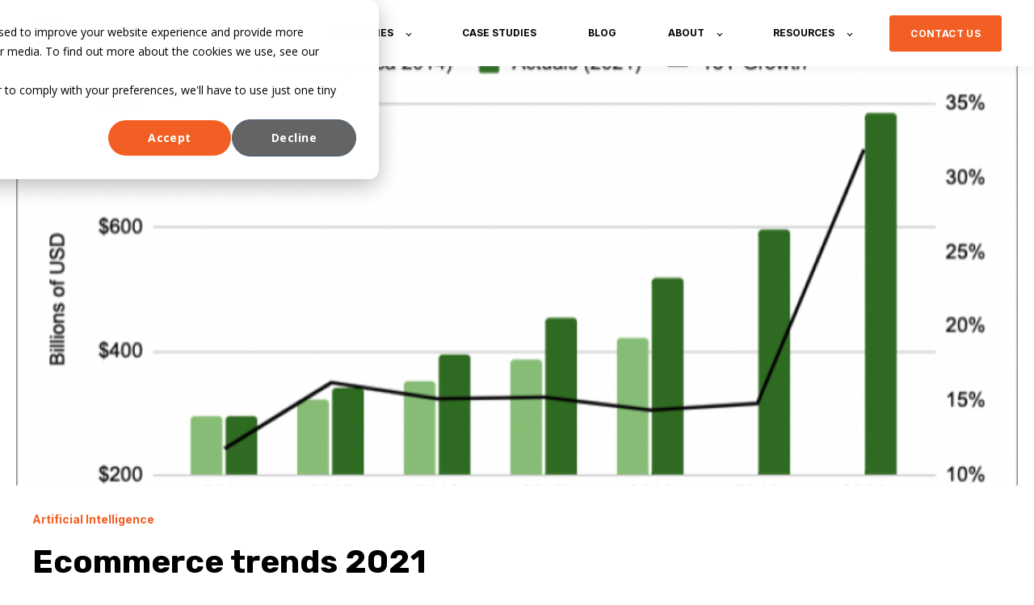

--- FILE ---
content_type: text/html; charset=UTF-8
request_url: https://www.metaltoad.com/blog/ecommerce-trends-2021
body_size: 10395
content:
<!doctype html><html lang="en"><head>
    <meta charset="utf-8">
    <title>Ecommerce trends 2021</title>
    <link rel="shortcut icon" href="https://www.metaltoad.com/hubfs/favicon.ico">
    <meta name="description" content="I recently bought a t-shirt online. Printed on the shirt is a hilarious mash-up of a cartoon from the 80s (He-Man) and a modern-day meme (&quot;do you even lift?&quot;). The inspiration came from hearing the phrase...">
    
    

	
	

    
    
	
	
    
<meta name="viewport" content="width=device-width, initial-scale=1">

    <script src="/hs/hsstatic/jquery-libs/static-1.1/jquery/jquery-1.7.1.js"></script>
<script>hsjQuery = window['jQuery'];</script>
    <meta property="og:description" content="I recently bought a t-shirt online. Printed on the shirt is a hilarious mash-up of a cartoon from the 80s (He-Man) and a modern-day meme (&quot;do you even lift?&quot;). The inspiration came from hearing the phrase...">
    <meta property="og:title" content="Ecommerce trends 2021">
    <meta name="twitter:description" content="I recently bought a t-shirt online. Printed on the shirt is a hilarious mash-up of a cartoon from the 80s (He-Man) and a modern-day meme (&quot;do you even lift?&quot;). The inspiration came from hearing the phrase...">
    <meta name="twitter:title" content="Ecommerce trends 2021">

    

    
    <style>
a.cta_button{-moz-box-sizing:content-box !important;-webkit-box-sizing:content-box !important;box-sizing:content-box !important;vertical-align:middle}.hs-breadcrumb-menu{list-style-type:none;margin:0px 0px 0px 0px;padding:0px 0px 0px 0px}.hs-breadcrumb-menu-item{float:left;padding:10px 0px 10px 10px}.hs-breadcrumb-menu-divider:before{content:'›';padding-left:10px}.hs-featured-image-link{border:0}.hs-featured-image{float:right;margin:0 0 20px 20px;max-width:50%}@media (max-width: 568px){.hs-featured-image{float:none;margin:0;width:100%;max-width:100%}}.hs-screen-reader-text{clip:rect(1px, 1px, 1px, 1px);height:1px;overflow:hidden;position:absolute !important;width:1px}
</style>

<link rel="stylesheet" href="https://unpkg.com/aos@2.3.1/dist/aos.css">
<link rel="stylesheet" href="https://www.metaltoad.com/hubfs/hub_generated/template_assets/1/174072530239/1767619401604/template_main.min.css">
<link rel="stylesheet" href="https://www.metaltoad.com/hubfs/hub_generated/template_assets/1/134769366058/1767619406515/template_child.min.css">

  <style>
    

    

    

    

    

    

  </style>
  
<link rel="stylesheet" href="https://www.metaltoad.com/hubfs/hub_generated/module_assets/1/174073078606/1744275960128/module_Double-Author.min.css">
<style>
  @font-face {
    font-family: "Inter";
    font-weight: 400;
    font-style: normal;
    font-display: swap;
    src: url("/_hcms/googlefonts/Inter/regular.woff2") format("woff2"), url("/_hcms/googlefonts/Inter/regular.woff") format("woff");
  }
  @font-face {
    font-family: "Inter";
    font-weight: 700;
    font-style: normal;
    font-display: swap;
    src: url("/_hcms/googlefonts/Inter/700.woff2") format("woff2"), url("/_hcms/googlefonts/Inter/700.woff") format("woff");
  }
  @font-face {
    font-family: "Inter";
    font-weight: 700;
    font-style: normal;
    font-display: swap;
    src: url("/_hcms/googlefonts/Inter/700.woff2") format("woff2"), url("/_hcms/googlefonts/Inter/700.woff") format("woff");
  }
  @font-face {
    font-family: "Rubik";
    font-weight: 400;
    font-style: normal;
    font-display: swap;
    src: url("/_hcms/googlefonts/Rubik/regular.woff2") format("woff2"), url("/_hcms/googlefonts/Rubik/regular.woff") format("woff");
  }
  @font-face {
    font-family: "Rubik";
    font-weight: 700;
    font-style: normal;
    font-display: swap;
    src: url("/_hcms/googlefonts/Rubik/700.woff2") format("woff2"), url("/_hcms/googlefonts/Rubik/700.woff") format("woff");
  }
  @font-face {
    font-family: "Rubik";
    font-weight: 700;
    font-style: normal;
    font-display: swap;
    src: url("/_hcms/googlefonts/Rubik/700.woff2") format("woff2"), url("/_hcms/googlefonts/Rubik/700.woff") format("woff");
  }
</style>

    

    

<!-- GoogleAnalytics4 integration -->
<script async src="https://www.googletagmanager.com/gtag/js?id=G-VKNPCF2YTG"></script>
<script>
  window.dataLayer = window.dataLayer || [];
  function gtag(){dataLayer.push(arguments);}
  gtag('js', new Date());

  gtag('config', 'G-VKNPCF2YTG');
</script>
<!-- End GoogleAnalytics4 integration -->
<!-- Google Tag Manager -->
<script>(function(w,d,s,l,i){w[l]=w[l]||[];w[l].push({'gtm.start':
new Date().getTime(),event:'gtm.js'});var f=d.getElementsByTagName(s)[0],
j=d.createElement(s),dl=l!='dataLayer'?'&l='+l:'';j.async=true;j.src=
'https://www.googletagmanager.com/gtm.js?id='+i+dl;f.parentNode.insertBefore(j,f);
})(window,document,'script','dataLayer','GTM-P9SV937');</script>
<!-- End Google Tag Manager -->
<script async src="https://static.addtoany.com/menu/page.js"></script>
<script defer src="https://www.metaltoad.com/hubfs/hub_generated/template_assets/1/134398307154/1744242671738/template_design-tweaks.min.js"></script>
<link rel="amphtml" href="https://www.metaltoad.com/blog/ecommerce-trends-2021?hs_amp=true">

<meta property="og:image" content="https://www.metaltoad.com/hubfs/Imported_Blog_Media/usa_ecommerce_retail_sales_2014_to_2020.png">
<meta property="og:image:width" content="870">
<meta property="og:image:height" content="500">

<meta name="twitter:image" content="https://www.metaltoad.com/hubfs/Imported_Blog_Media/usa_ecommerce_retail_sales_2014_to_2020.png">


<meta property="og:url" content="https://www.metaltoad.com/blog/ecommerce-trends-2021">
<meta name="twitter:card" content="summary_large_image">
<meta name="twitter:creator" content="@joaquinlippinco">

<link rel="canonical" href="https://www.metaltoad.com/blog/ecommerce-trends-2021">
<meta name="keywords" content="AWS, cloud, machine learning, media, solutions, partner, metal toad, AWS cloud, AWS machine learning, AWS consulting, machine learning consulting, machine learning solutions, machine learning models, machine learning deployment, AWS SageMaker, AWS Comprehend, AWS Rekognition, AWS Forecast, AWS Personalize, AWS Fraud Detector, aws deep learning">

<link rel="stylesheet" href="https://www.metaltoad.com/hubfs/hub_generated/template_assets/1/135815497513/1744242731923/template_style-tweaks.min.css">
<script async src="https://static.addtoany.com/menu/page.js"></script>
<script defer src="https://www.metaltoad.com/hubfs/hub_generated/template_assets/1/134398307154/1744242671738/template_design-tweaks.min.js"></script>
<meta property="og:type" content="article">
<link rel="alternate" type="application/rss+xml" href="https://www.metaltoad.com/blog/rss.xml">
<meta name="twitter:domain" content="www.metaltoad.com">
<script src="//platform.linkedin.com/in.js" type="text/javascript">
    lang: en_US
</script>

<meta http-equiv="content-language" content="en">







  <meta name="generator" content="HubSpot"></head>
  <body>
    <div class="body-wrapper   hs-content-id-129649475736 hs-blog-post hs-blog-id-27244394415">
      
        <div data-global-resource-path="Child Themes/atlas-pro-child/templates/partials/header.html">

  <div id="hs_cos_wrapper_Navbar" class="hs_cos_wrapper hs_cos_wrapper_widget hs_cos_wrapper_type_module" style="" data-hs-cos-general-type="widget" data-hs-cos-type="module">


<header class="kl-header">

<nav class="kl-navbar content-wrapper simple-navbar">


  

    

    

    

    

    

    

  

  

  

  

  

  

  
    <a href="https://www.metaltoad.com">

  
    
  

  
    
  

  
    
  

  <img src="https://www.metaltoad.com/hubfs/metaltoad-logo-153.png" alt="metaltoad-logo-153" width="100%" style="max-width: 150px; max-height: 36px" loading="" class="kl-navbar__logo"></a>
  
<div class="kl-navbar__mobile">
<button class="hamburger hamburger--squeeze kl-navbar__hamburger" type="button">
<span class="hamburger-box"><span class="hamburger-inner"></span></span>
</button></div>
<div class="kl-navbar__content">
<ul class="kl-navbar__menu">
  <li class="kl-navbar__item kl-navbar__parent">
  <a class="kl-navbar__button" href="javascript:void(0);"><span>SERVICES</span></a>
  <div class="kl-navbar-submenu-wrapper">
<ul class="kl-navbar-submenu"><li class="kl-navbar-submenu__item"><a class="kl-navbar-submenu__button" href="https://www.metaltoad.com/services/aws-cloud-management"><span>AWS Cloud Managed Services</span></a>
</li><li class="kl-navbar-submenu__item kl-navbar__parent"><a class="kl-navbar-submenu__button" href="https://www.metaltoad.com/services/cloud-migration"><span>AWS Cloud Migration</span></a>
<ul class="kl-navbar-submenu"><li class="kl-navbar-submenu__item"><a class="kl-navbar-submenu__button" href="https://www.metaltoad.com/services/genai-migration"><span>GenAI Migration Services</span></a>
</li><li class="kl-navbar-submenu__item"><a class="kl-navbar-submenu__button" href="https://www.metaltoad.com/services/cdn-migration"><span>CDN Migration Services</span></a>
</li><li class="kl-navbar-submenu__item"><a class="kl-navbar-submenu__button" href="https://www.metaltoad.com/services/migrations/aws-vmware-migration"><span>AWS VMware Migration Service</span></a>
</li><li class="kl-navbar-submenu__item"><a class="kl-navbar-submenu__button" href="https://www.metaltoad.com/services/community-migrations"><span>Community Migration</span></a>
</li></ul></li><li class="kl-navbar-submenu__item kl-navbar__parent"><a class="kl-navbar-submenu__button" href="https://www.metaltoad.com/services/generative-ai"><span>Generative AI</span></a>
<ul class="kl-navbar-submenu"><li class="kl-navbar-submenu__item"><a class="kl-navbar-submenu__button" href="https://www.metaltoad.com/services/genai-assessment"><span>GenAI Assessment</span></a>
</li><li class="kl-navbar-submenu__item"><a class="kl-navbar-submenu__button" href="https://www.metaltoad.com/services/amazon-nova"><span>Amazon Nova Services</span></a>
</li><li class="kl-navbar-submenu__item"><a class="kl-navbar-submenu__button" href="https://www.metaltoad.com/services/amazon-bedrock-workshop"><span>Amazon Bedrock Workshop</span></a>
</li><li class="kl-navbar-submenu__item"><a class="kl-navbar-submenu__button" href="https://www.metaltoad.com/services/generative-ai/generative-ai-proof-of-concept"><span>Generative AI Proof of Concept</span></a>
</li><li class="kl-navbar-submenu__item"><a class="kl-navbar-submenu__button" href="https://www.metaltoad.com/services/genai-migration"><span>GenAI Migration Services</span></a>
</li><li class="kl-navbar-submenu__item"><a class="kl-navbar-submenu__button" href="https://www.metaltoad.com/services/intelligent-document-processing-legal"><span>Intelligent Document Processing for Legal Documents</span></a>
</li><li class="kl-navbar-submenu__item"><a class="kl-navbar-submenu__button" href="https://www.metaltoad.com/services/data-and-machine-learning"><span>Data &amp; Machine Learning</span></a>
</li></ul></li><li class="kl-navbar-submenu__item kl-navbar__parent"><a class="kl-navbar-submenu__button" href="https://www.metaltoad.com/services/saas-applications"><span>SaaS Development Services</span></a>
<ul class="kl-navbar-submenu"><li class="kl-navbar-submenu__item"><a class="kl-navbar-submenu__button" href="https://www.metaltoad.com/services/reactjs-development-services"><span>React Development Services</span></a>
</li><li class="kl-navbar-submenu__item"><a class="kl-navbar-submenu__button" href="https://www.metaltoad.com/services/nextjs-development-services"><span>Next js Development Services</span></a>
</li><li class="kl-navbar-submenu__item"><a class="kl-navbar-submenu__button" href="https://www.metaltoad.com/services/flutter-development-services"><span>Flutter Development Services</span></a>
</li><li class="kl-navbar-submenu__item"><a class="kl-navbar-submenu__button" href="https://www.metaltoad.com/services/angular-development-services"><span>Angular Development Services</span></a>
</li></ul></li><li class="kl-navbar-submenu__item kl-navbar__parent"><a class="kl-navbar-submenu__button" href="https://www.metaltoad.com/services/aws-elemental-services"><span>AWS Elemental Services</span></a>
<ul class="kl-navbar-submenu"><li class="kl-navbar-submenu__item"><a class="kl-navbar-submenu__button" href="https://www.metaltoad.com/services/aws-interactive-video-service"><span>AWS Interactive Video Service</span></a>
</li><li class="kl-navbar-submenu__item"><a class="kl-navbar-submenu__button" href="https://www.metaltoad.com/services/aws-mediatailor-services"><span>AWS MediaTailor Services</span></a>
</li></ul></li><li class="kl-navbar-submenu__item"><a class="kl-navbar-submenu__button" href="https://www.metaltoad.com/offering/six-point-inspection"><span>AWS 6-Point Inspection</span></a>
</li></ul></div></li>
  <li class="kl-navbar__item kl-navbar__parent">
  <a class="kl-navbar__button" href="https://www.metaltoad.com/industries"><span>INDUSTRIES</span></a>
  <div class="kl-navbar-submenu-wrapper">
<ul class="kl-navbar-submenu"><li class="kl-navbar-submenu__item"><a class="kl-navbar-submenu__button" href="https://www.metaltoad.com/industries/aws-media-and-entertainment"><span>AWS Media &amp; Entertainment</span></a>
</li><li class="kl-navbar-submenu__item"><a class="kl-navbar-submenu__button" href="https://www.metaltoad.com/industries/automotive-and-trucking"><span>AWS Automotive &amp; Trucking</span></a>
</li><li class="kl-navbar-submenu__item"><a class="kl-navbar-submenu__button" href="https://www.metaltoad.com/industries/sports-and-gaming"><span>AWS Sports &amp; Gaming</span></a>
</li><li class="kl-navbar-submenu__item"><a class="kl-navbar-submenu__button" href="https://www.metaltoad.com/industries/energy-utility"><span>AWS for Energy &amp; Utility </span></a>
</li><li class="kl-navbar-submenu__item"><a class="kl-navbar-submenu__button" href="https://www.metaltoad.com/industries/healthcare-and-lifesciences"><span>AWS for Healthcare &amp; Life Sciences </span></a>
</li><li class="kl-navbar-submenu__item"><a class="kl-navbar-submenu__button" href="https://www.metaltoad.com/industries/nonprofit"><span>AWS for Non-profit</span></a>
</li></ul></div></li>
  <li class="kl-navbar__item">
  <a class="kl-navbar__button" href="https://www.metaltoad.com/casestudy"><span>CASE STUDIES</span></a>
  <div class="kl-navbar-submenu-wrapper">
</div></li>
  <li class="kl-navbar__item">
  <a class="kl-navbar__button" href="https://www.metaltoad.com/blog"><span>BLOG</span></a>
  <div class="kl-navbar-submenu-wrapper">
</div></li>
  <li class="kl-navbar__item kl-navbar__parent">
  <a class="kl-navbar__button" href="https://www.metaltoad.com/about"><span>ABOUT</span></a>
  <div class="kl-navbar-submenu-wrapper">
<ul class="kl-navbar-submenu"><li class="kl-navbar-submenu__item"><a class="kl-navbar-submenu__button" href="https://www.metaltoad.com/about"><span>About Metal Toad</span></a>
</li><li class="kl-navbar-submenu__item"><a class="kl-navbar-submenu__button" href="https://www.metaltoad.com/careers-metal-toad"><span>Careers</span></a>
</li></ul></div></li>
  <li class="kl-navbar__item kl-navbar__parent">
  <a class="kl-navbar__button" href="https://www.metaltoad.com/resources"><span>RESOURCES</span></a>
  <div class="kl-navbar-submenu-wrapper">
<ul class="kl-navbar-submenu"><li class="kl-navbar-submenu__item"><a class="kl-navbar-submenu__button" href="https://www.metaltoad.com/blog/aws-bedrock-pricing"><span>AWS Bedrock Pricing</span></a>
</li><li class="kl-navbar-submenu__item"><a class="kl-navbar-submenu__button" href="https://www.metaltoad.com/resources/aws-machine-learning"><span>AWS Machine Learning</span></a>
</li><li class="kl-navbar-submenu__item"><a class="kl-navbar-submenu__button" href="https://www.metaltoad.com/resources/aws-managed-services"><span>AWS Managed Services</span></a>
</li><li class="kl-navbar-submenu__item"><a class="kl-navbar-submenu__button" href="https://www.metaltoad.com/resources/aws-migration"><span>AWS Cloud Migration</span></a>
</li><li class="kl-navbar-submenu__item"><a class="kl-navbar-submenu__button" href="https://www.metaltoad.com/resources/aws-saas-applications"><span>AWS SaaS Applications</span></a>
</li><li class="kl-navbar-submenu__item"><a class="kl-navbar-submenu__button" href="javascript:void(0);"><span>AWS Data Solutions</span></a>
</li><li class="kl-navbar-submenu__item"><a class="kl-navbar-submenu__button" href="https://www.metaltoad.com/resources/aws-web-hosting"><span>AWS Web Hosting</span></a>
</li></ul></div></li></ul>
<div class="kl-navbar__end">

  
    

  

  
 
  

  


  
	  
  	
		
	
	
    

  

  
 
  

  
    

  

    

    

    

    

    

    

  

  
    
  

  

  

  

  

  
    <a href="https://www.metaltoad.com/contact" class="button Navbar__button">
  
      <span>CONTACT US</span>
    </a>
  
  
</div>
</div>
</nav>
</header>
<div class="kl-header-placeholder"></div></div>
</div>
      

      
<main class="body-container-wrapper">
  <div class="body-container body-container--blog-post">
  <div class="blog-header blog-header--post" style="background-image: url('https://www.metaltoad.com/hubfs/Imported_Blog_Media/usa_ecommerce_retail_sales_2014_to_2020.png');"></div>
  <div class="content-wrapper">
  <article class="blog-post">
  
  <span class="blog-post__preheader">Artificial Intelligence</span>
  <h1 class="blog-post__title"><span id="hs_cos_wrapper_name" class="hs_cos_wrapper hs_cos_wrapper_meta_field hs_cos_wrapper_type_text" style="" data-hs-cos-general-type="meta_field" data-hs-cos-type="text">Ecommerce trends 2021</span></h1>
  <p class="blog-post__summary">I recently bought a t-shirt online. Printed on the shirt is a hilarious mash-up of a cartoon from the 80s (He-Man) and a modern-day meme ("do you even lift?"). The inspiration came from hearing the phrase...</p>
  <div class="blog-post__meta">
  <div class="blog-post__bio">
  <div class="blog-post__avatar" style="background-image: url('https://www.metaltoad.com/hubfs/joaquin-headshot%20square.jpg');"></div>
    <div class="blog-post__author">
    <a href="https://www.metaltoad.com/blog/author/joaquin-lippincott-ceo">Joaquin Lippincott, CEO</a>
    <div class="blog-post__timestamp">Apr 28, 2021</div>
    </div>
  <div id="hs_cos_wrapper_Double-Author" class="hs_cos_wrapper hs_cos_wrapper_widget hs_cos_wrapper_type_module" style="" data-hs-cos-general-type="widget" data-hs-cos-type="module"><div id="author-container">
  
  

  
  

  
  

  
  

  
  
</div></div>  
  </div>
  <div class="blog-post__social-sharing">
            <div id="hs_cos_wrapper_Social_Sharing" class="hs_cos_wrapper hs_cos_wrapper_widget hs_cos_wrapper_type_module" style="" data-hs-cos-general-type="widget" data-hs-cos-type="module">







<!--div class="hs_cos_wrapper hs_cos_wrapper_widget hs_cos_wrapper_type_social_sharing" data-hs-cos-general-type="widget" data-hs-cos-type="social_sharing" -->
<div class="kl-social-sharing">
  
	
  

  
	
  

  
	
  

  
	
  

  
	
  

</div></div>
          </div>
        </div>


        <hr class="blog-post__divider">

        <div class="blog-post__body-wrapper">

          <div class="blog-post__body">
            <span id="hs_cos_wrapper_post_body" class="hs_cos_wrapper hs_cos_wrapper_meta_field hs_cos_wrapper_type_rich_text" style="" data-hs-cos-general-type="meta_field" data-hs-cos-type="rich_text"><div class="field--name-field-tags field__items">
 <div class="field-label">
  Filed under: 
 </div>
 <ul class="field-items blog-taxonomy-list">
  <li class="blog-taxonomy-term"><a href="/help/business" hreflang="en">Business</a></li>
 </ul>
</div>
<!--more--><div class="clearfix text-formatted field field--name-body field--type-text-with-summary field--label-hidden"> 
 <div class="field-items"> 
  <div class="field-item">
   <p>I recently bought a t-shirt online. Printed on the shirt is a hilarious mash-up of a cartoon from the 80s (<a href="https://en.wikipedia.org/wiki/He-Man_and_the_Masters_of_the_Universe?utm_campaign=Newsletter&amp;utm_source=hs_email&amp;utm_medium=email&amp;_hsenc=p2ANqtz-8awvQ6pE5S77OVV2WqdVapgbgmMvblCa6gEQ9wjwYASuYOMLM-bAiWRFMw_xtRMEgV-c2R">He-Man</a>) and a modern-day meme (<a href="https://knowyourmeme.com/memes/do-you-even-lift?utm_campaign=Newsletter&amp;utm_source=hs_email&amp;utm_medium=email&amp;_hsenc=p2ANqtz-8awvQ6pE5S77OVV2WqdVapgbgmMvblCa6gEQ9wjwYASuYOMLM-bAiWRFMw_xtRMEgV-c2R">"do you even lift?"</a>). The inspiration came from hearing the phrase in a podcast I was listening to and seeing that image show up in the search results from Google:</p> 
   <p><img alt="Google search results for do you even lift" src="https://www.metaltoad.com/hs-fs/hubfs/Imported_Blog_Media/Google%20search%20results%20for%20do%20you%20even%20lift.png?width=560&amp;name=Google%20search%20results%20for%20do%20you%20even%20lift.png" width="560" srcset="https://www.metaltoad.com/hs-fs/hubfs/Imported_Blog_Media/Google%20search%20results%20for%20do%20you%20even%20lift.png?width=280&amp;name=Google%20search%20results%20for%20do%20you%20even%20lift.png 280w, https://www.metaltoad.com/hs-fs/hubfs/Imported_Blog_Media/Google%20search%20results%20for%20do%20you%20even%20lift.png?width=560&amp;name=Google%20search%20results%20for%20do%20you%20even%20lift.png 560w, https://www.metaltoad.com/hs-fs/hubfs/Imported_Blog_Media/Google%20search%20results%20for%20do%20you%20even%20lift.png?width=840&amp;name=Google%20search%20results%20for%20do%20you%20even%20lift.png 840w, https://www.metaltoad.com/hs-fs/hubfs/Imported_Blog_Media/Google%20search%20results%20for%20do%20you%20even%20lift.png?width=1120&amp;name=Google%20search%20results%20for%20do%20you%20even%20lift.png 1120w, https://www.metaltoad.com/hs-fs/hubfs/Imported_Blog_Media/Google%20search%20results%20for%20do%20you%20even%20lift.png?width=1400&amp;name=Google%20search%20results%20for%20do%20you%20even%20lift.png 1400w, https://www.metaltoad.com/hs-fs/hubfs/Imported_Blog_Media/Google%20search%20results%20for%20do%20you%20even%20lift.png?width=1680&amp;name=Google%20search%20results%20for%20do%20you%20even%20lift.png 1680w" sizes="(max-width: 560px) 100vw, 560px"></p> 
   <p><img alt="he-man-do-you-even-lift-bro-masters-of-the-universe-t-shirt.multi" src="https://www.metaltoad.com/hs-fs/hubfs/Imported_Blog_Media/he-man-do-you-even-lift-bro-masters-of-the-universe-t-shirt_multi.jpeg?width=560&amp;name=he-man-do-you-even-lift-bro-masters-of-the-universe-t-shirt_multi.jpeg" width="560" srcset="https://www.metaltoad.com/hs-fs/hubfs/Imported_Blog_Media/he-man-do-you-even-lift-bro-masters-of-the-universe-t-shirt_multi.jpeg?width=280&amp;name=he-man-do-you-even-lift-bro-masters-of-the-universe-t-shirt_multi.jpeg 280w, https://www.metaltoad.com/hs-fs/hubfs/Imported_Blog_Media/he-man-do-you-even-lift-bro-masters-of-the-universe-t-shirt_multi.jpeg?width=560&amp;name=he-man-do-you-even-lift-bro-masters-of-the-universe-t-shirt_multi.jpeg 560w, https://www.metaltoad.com/hs-fs/hubfs/Imported_Blog_Media/he-man-do-you-even-lift-bro-masters-of-the-universe-t-shirt_multi.jpeg?width=840&amp;name=he-man-do-you-even-lift-bro-masters-of-the-universe-t-shirt_multi.jpeg 840w, https://www.metaltoad.com/hs-fs/hubfs/Imported_Blog_Media/he-man-do-you-even-lift-bro-masters-of-the-universe-t-shirt_multi.jpeg?width=1120&amp;name=he-man-do-you-even-lift-bro-masters-of-the-universe-t-shirt_multi.jpeg 1120w, https://www.metaltoad.com/hs-fs/hubfs/Imported_Blog_Media/he-man-do-you-even-lift-bro-masters-of-the-universe-t-shirt_multi.jpeg?width=1400&amp;name=he-man-do-you-even-lift-bro-masters-of-the-universe-t-shirt_multi.jpeg 1400w, https://www.metaltoad.com/hs-fs/hubfs/Imported_Blog_Media/he-man-do-you-even-lift-bro-masters-of-the-universe-t-shirt_multi.jpeg?width=1680&amp;name=he-man-do-you-even-lift-bro-masters-of-the-universe-t-shirt_multi.jpeg 1680w" sizes="(max-width: 560px) 100vw, 560px"></p> 
   <p>My awesome t-shirt slated to arrive this week</p> 
   <p>I now have an awesome t-shirt coming in the mail, driven by the casual mention of a phrase in media I consume for entertainment.</p> 
   <h2>Nothing to see here</h2> 
   <p>On some level, there's nothing to see here. People have been buying things online for a long time, but it's all a matter of scale. Back in 2014, e-commerce in the United States was $294B, and Forrester was predicting strong annual growth of 9.5%. Looking back, this seems almost quaint. From 2014 to 2019, retail e-commerce in the USA grew on average over 15% year-over-year — until 2020 when it grew by 30% to 44%, depending on the source:</p> 
   <p><img alt="USa ecommerce retail sales 2014 to 2020" src="https://www.metaltoad.com/hs-fs/hubfs/Imported_Blog_Media/USa%20ecommerce%20retail%20sales%202014%20to%202020.png?width=560&amp;name=USa%20ecommerce%20retail%20sales%202014%20to%202020.png" width="560" srcset="https://www.metaltoad.com/hs-fs/hubfs/Imported_Blog_Media/USa%20ecommerce%20retail%20sales%202014%20to%202020.png?width=280&amp;name=USa%20ecommerce%20retail%20sales%202014%20to%202020.png 280w, https://www.metaltoad.com/hs-fs/hubfs/Imported_Blog_Media/USa%20ecommerce%20retail%20sales%202014%20to%202020.png?width=560&amp;name=USa%20ecommerce%20retail%20sales%202014%20to%202020.png 560w, https://www.metaltoad.com/hs-fs/hubfs/Imported_Blog_Media/USa%20ecommerce%20retail%20sales%202014%20to%202020.png?width=840&amp;name=USa%20ecommerce%20retail%20sales%202014%20to%202020.png 840w, https://www.metaltoad.com/hs-fs/hubfs/Imported_Blog_Media/USa%20ecommerce%20retail%20sales%202014%20to%202020.png?width=1120&amp;name=USa%20ecommerce%20retail%20sales%202014%20to%202020.png 1120w, https://www.metaltoad.com/hs-fs/hubfs/Imported_Blog_Media/USa%20ecommerce%20retail%20sales%202014%20to%202020.png?width=1400&amp;name=USa%20ecommerce%20retail%20sales%202014%20to%202020.png 1400w, https://www.metaltoad.com/hs-fs/hubfs/Imported_Blog_Media/USa%20ecommerce%20retail%20sales%202014%20to%202020.png?width=1680&amp;name=USa%20ecommerce%20retail%20sales%202014%20to%202020.png 1680w" sizes="(max-width: 560px) 100vw, 560px"></p> 
   <h2>Who's winning?</h2> 
   <p>One of the most shocking – and yet intuitive – aspects of the retail e-commerce story is who is winning. Amazon is running away with over 38% of the total market.&nbsp;That's almost x2 all of the other top 10 e-retailers combined:</p> 
   <p><img alt="eMarketer-Top-10-E-Commerce-Retailers-in-the-US-in-2020-Mar2020" src="https://www.metaltoad.com/hs-fs/hubfs/Imported_Blog_Media/eMarketer-Top-10-E-Commerce-Retailers-in-the-US-in-2020-Mar2020.png?width=560&amp;name=eMarketer-Top-10-E-Commerce-Retailers-in-the-US-in-2020-Mar2020.png" width="560" srcset="https://www.metaltoad.com/hs-fs/hubfs/Imported_Blog_Media/eMarketer-Top-10-E-Commerce-Retailers-in-the-US-in-2020-Mar2020.png?width=280&amp;name=eMarketer-Top-10-E-Commerce-Retailers-in-the-US-in-2020-Mar2020.png 280w, https://www.metaltoad.com/hs-fs/hubfs/Imported_Blog_Media/eMarketer-Top-10-E-Commerce-Retailers-in-the-US-in-2020-Mar2020.png?width=560&amp;name=eMarketer-Top-10-E-Commerce-Retailers-in-the-US-in-2020-Mar2020.png 560w, https://www.metaltoad.com/hs-fs/hubfs/Imported_Blog_Media/eMarketer-Top-10-E-Commerce-Retailers-in-the-US-in-2020-Mar2020.png?width=840&amp;name=eMarketer-Top-10-E-Commerce-Retailers-in-the-US-in-2020-Mar2020.png 840w, https://www.metaltoad.com/hs-fs/hubfs/Imported_Blog_Media/eMarketer-Top-10-E-Commerce-Retailers-in-the-US-in-2020-Mar2020.png?width=1120&amp;name=eMarketer-Top-10-E-Commerce-Retailers-in-the-US-in-2020-Mar2020.png 1120w, https://www.metaltoad.com/hs-fs/hubfs/Imported_Blog_Media/eMarketer-Top-10-E-Commerce-Retailers-in-the-US-in-2020-Mar2020.png?width=1400&amp;name=eMarketer-Top-10-E-Commerce-Retailers-in-the-US-in-2020-Mar2020.png 1400w, https://www.metaltoad.com/hs-fs/hubfs/Imported_Blog_Media/eMarketer-Top-10-E-Commerce-Retailers-in-the-US-in-2020-Mar2020.png?width=1680&amp;name=eMarketer-Top-10-E-Commerce-Retailers-in-the-US-in-2020-Mar2020.png 1680w" sizes="(max-width: 560px) 100vw, 560px"></p> 
   <p>On a personal note, I am someone who has fallen into an Amazon buying pattern.&nbsp; In decking out&nbsp;<a href="https://www.metaltoad.com/blog/back-work?utm_campaign=Newsletter&amp;utm_source=hs_email&amp;utm_medium=email&amp;_hsenc=p2ANqtz-8awvQ6pE5S77OVV2WqdVapgbgmMvblCa6gEQ9wjwYASuYOMLM-bAiWRFMw_xtRMEgV-c2R">my new office,</a>&nbsp;I've almost exclusively relied on Amazon and at home, we receive multiple shipments from Amazon every week.</p> 
   <h2>Back to the Cloud</h2> 
   <p>The strategies that successful e-retailers are employing are almost exclusively Cloud enabled. Yes, Amazon has massive fulfillment centers, but the reason we buy from them is that they have made the online purchasing (and return) experience so darn easy. The place I bought my t-shirt, Redbubble, creates their products based on art submitted by users and produces them on an as-needed basis. Honestly, how many people out there would wear a He-Man meme t-shirt? I'd like to think I'm not alone here, but it can't be a huge market. And if He-Man isn't your thing, you could always buy a She-Ra tank top...</p> 
   <p><img alt="She-ra tank top" src="https://www.metaltoad.com/hs-fs/hubfs/Imported_Blog_Media/She-ra%20tank%20top.png?width=500&amp;name=She-ra%20tank%20top.png" width="500" srcset="https://www.metaltoad.com/hs-fs/hubfs/Imported_Blog_Media/She-ra%20tank%20top.png?width=250&amp;name=She-ra%20tank%20top.png 250w, https://www.metaltoad.com/hs-fs/hubfs/Imported_Blog_Media/She-ra%20tank%20top.png?width=500&amp;name=She-ra%20tank%20top.png 500w, https://www.metaltoad.com/hs-fs/hubfs/Imported_Blog_Media/She-ra%20tank%20top.png?width=750&amp;name=She-ra%20tank%20top.png 750w, https://www.metaltoad.com/hs-fs/hubfs/Imported_Blog_Media/She-ra%20tank%20top.png?width=1000&amp;name=She-ra%20tank%20top.png 1000w, https://www.metaltoad.com/hs-fs/hubfs/Imported_Blog_Media/She-ra%20tank%20top.png?width=1250&amp;name=She-ra%20tank%20top.png 1250w, https://www.metaltoad.com/hs-fs/hubfs/Imported_Blog_Media/She-ra%20tank%20top.png?width=1500&amp;name=She-ra%20tank%20top.png 1500w" sizes="(max-width: 500px) 100vw, 500px"></p> 
   <p>Companies succeeding in digital today are getting it right by doing three things:</p> 
   <ol>
    <li>Optimizing for client experience</li> 
    <li>Capitalizing on a few searches for many things</li> 
    <li>Leveraging the efficiency &amp; scale of the Cloud</li> 
   </ol>
   <p>Many, many companies and brands are missing the boat here. Plenty of opportunities exist not only in e-retail, but in monetizing digital products and experiences. In addition to my online good purchases, I've noticed my buying habits have started to include more and more online subscriptions (Netflix, Hulu, Disney+, etc), purely digital goods (audio and digital books), and even recurring donations to creators whose work I enjoy (Patreon, Twitch Subscriptions, etc).</p> 
   <p>So: do you even Cloud?&nbsp; If not,<a href="mailto:hello@metaltoad.com">&nbsp;drop us a line</a>, and we'll get you started.</p>
  </div> 
 </div> 
</div></span>
          </div>

          
          <div class="blog-post__tags">
            
            <a class="blog-post__tag-link" href="https://www.metaltoad.com/blog/tag/artificial-intelligence">Artificial Intelligence</a>
            
            <a class="blog-post__tag-link" href="https://www.metaltoad.com/blog/tag/business">Business</a>
            
            <a class="blog-post__tag-link" href="https://www.metaltoad.com/blog/tag/git">Git</a>
            
          </div>
          

        </div>

      </article>

      

    </div>
    

    
    
    

    <div class="content-wrapper">
      <div class="blog-more">
        <div id="hs_cos_wrapper_Global_Blog_Post_Before_Cards_Text" class="hs_cos_wrapper hs_cos_wrapper_widget hs_cos_wrapper_type_module" style="" data-hs-cos-general-type="widget" data-hs-cos-type="module">



    
  


  
  <div class="kl-rich-text" id="Global_Blog_Post_Before_Cards_Text">

    

<div>
<h2> Similar posts </h2>
</div>


  </div>

  </div>
        <div class="blog-more-posts">
          
  

    <article class="blog-more-posts__post-wrapper">
      <div class="blog-more-posts__post">
        
        <a class="blog-more-posts__post-image" style="background-image: url('https://www.metaltoad.com/hubfs/Imported_Blog_Media/0.jpeg');" href="https://www.metaltoad.com/blog/how-close-office">
        </a>
        
        <div class="blog-more-posts__post-content">
          <div>
            
            
            <span class="blog-more-posts__post-preheader">Artificial Intelligence</span>
            
            <h3><a href="https://www.metaltoad.com/blog/how-close-office">How to Close an Office</a></h3>
            
            <p>On March 1, 2020, I handed in the keys to the Metal Toad office in Portland, Oregon — our corporate headquarters for the past five years — back to...</p>
            
          </div>
          <div class="blog-more-posts__post-meta">
            <span class="blog-more-posts__post-author">
              Joaquin Lippincott, CEO
            </span>
            <span class="blog-more-posts__post-date">
              Aug 14, 2020
            </span> 
         
          </div>
        </div>
      </div>
    </article>

    

  

    <article class="blog-more-posts__post-wrapper">
      <div class="blog-more-posts__post">
        
        <a class="blog-more-posts__post-image" style="background-image: url('https://www.metaltoad.com/hubfs/Imported_Blog_Media/shutterstock_398225767.jpg');" href="https://www.metaltoad.com/blog/five-tips-start-thinking-bigger">
        </a>
        
        <div class="blog-more-posts__post-content">
          <div>
            
            
            <span class="blog-more-posts__post-preheader">Business</span>
            
            <h3><a href="https://www.metaltoad.com/blog/five-tips-start-thinking-bigger">Five Tips to Start Thinking Bigger</a></h3>
            
            <p>It's easy to get caught up in the day-to-day at work.</p>
            
          </div>
          <div class="blog-more-posts__post-meta">
            <span class="blog-more-posts__post-author">
              Joaquin Lippincott, CEO
            </span>
            <span class="blog-more-posts__post-date">
              Apr 28, 2016
            </span> 
         
          </div>
        </div>
      </div>
    </article>

    

  

    <article class="blog-more-posts__post-wrapper">
      <div class="blog-more-posts__post">
        
        <a class="blog-more-posts__post-image" style="background-image: url('https://www.metaltoad.com/hubfs/Imported_Blog_Media/reinvent_blog_header_copy_0.jpg');" href="https://www.metaltoad.com/blog/ux-perspective-aws-reinvent-2020">
        </a>
        
        <div class="blog-more-posts__post-content">
          <div>
            
            
            <span class="blog-more-posts__post-preheader">Machine Learning</span>
            
            <h3><a href="https://www.metaltoad.com/blog/ux-perspective-aws-reinvent-2020">A UX perspective on AWS re:Invent 2020</a></h3>
            
            <p>In 2020, a majority of events moved online, making them more accessible than ever before, and an outcome of this change has created new opportunities...</p>
            
          </div>
          <div class="blog-more-posts__post-meta">
            <span class="blog-more-posts__post-author">
              Metal Toad Staff
            </span>
            <span class="blog-more-posts__post-date">
              Jan 6, 2021
            </span> 
         
          </div>
        </div>
      </div>
    </article>

    


        </div>
      </div>
    </div>
    

    
    <div id="hs_cos_wrapper_blog-subscribe" class="hs_cos_wrapper hs_cos_wrapper_widget hs_cos_wrapper_type_module" style="" data-hs-cos-general-type="widget" data-hs-cos-type="module">

<div class="blog-subscribe" style="background-color: rgba(240, 245, 255, 1.0);">
  <div class="blog-subscribe__wrapper content-wrapper">
    <div class="blog-subscribe__header">
      <h3>Get notified on new marketing insights</h3>
<p>Be the first to know about new B2B SaaS Marketing insights to build or refine your marketing function with the tools and knowledge of today’s industry.</p>
    </div>
    <div class="blog-subscribe__form">
      
        <span id="hs_cos_wrapper_blog-subscribe_blog_subscribe" class="hs_cos_wrapper hs_cos_wrapper_widget hs_cos_wrapper_type_blog_subscribe" style="" data-hs-cos-general-type="widget" data-hs-cos-type="blog_subscribe">
<div id="hs_form_target_blog-subscribe_blog_subscribe_3260"></div>



</span>
      
    </div>
  </div>
</div></div>

  </div>
</main>


      
        <div data-global-resource-path="Child Themes/atlas-pro-child/templates/partials/footer.html"><div id="hs_cos_wrapper_Footer" class="hs_cos_wrapper hs_cos_wrapper_widget hs_cos_wrapper_type_module" style="" data-hs-cos-general-type="widget" data-hs-cos-type="module">





<footer class="kl-footer">
  <div class="kl-footer__wrapper content-wrapper">
    
    <div class="kl-footer__content">

      <div class="kl-footer__info">

        

  

    

    

    

    

    

    

  

  

  

  

  

  

  
    <a href="https://www.metaltoad.com">
            

  
    
  

  
    
  

  

  <img src="https://www.metaltoad.com/hubfs/MT_Logo_horizontal_white_rgb.png" alt="MT_Logo_horizontal_white_rgb" width="100%" style="max-width: 150px; max-height: 38px" loading="">
          </a>
  

        <div class="kl-footer__address"><div style="font-size: 14px;">
<p style="margin: 0px 0px 5px 0px;"><span data-hs-icon-hubl="true" style="display: inline-block; fill: #FFFFFF;"><span id="hs_cos_wrapper_Footer_" class="hs_cos_wrapper hs_cos_wrapper_widget hs_cos_wrapper_type_icon" style="" data-hs-cos-general-type="widget" data-hs-cos-type="icon"><svg version="1.0" xmlns="http://www.w3.org/2000/svg" viewbox="0 0 320 512" height="14" aria-hidden="true"><g id="Map Pin1_layer"><path d="M16 144a144 144 0 1 1 288 0A144 144 0 1 1 16 144zM160 80c8.8 0 16-7.2 16-16s-7.2-16-16-16c-53 0-96 43-96 96c0 8.8 7.2 16 16 16s16-7.2 16-16c0-35.3 28.7-64 64-64zM128 480V317.1c10.4 1.9 21.1 2.9 32 2.9s21.6-1 32-2.9V480c0 17.7-14.3 32-32 32s-32-14.3-32-32z" /></g></svg></span></span>&nbsp; <span><a href="https://www.metaltoad.com/blog/metal-toad-office-los-angeles">Los Angeles</a></span> | <span><a href="https://www.metaltoad.com/blog/metal-toad-opens-seattle-office-to-strengthen-aws-partnership">Seattle</a></span>&nbsp;| <a href="https://www.metaltoad.com/blog/metal-toad-brazil"><span>São Paulo</span></a></p>
<p style="margin: 0px 0px 5px 0px;"><span data-hs-icon-hubl="true" style="display: inline-block; fill: #FFFFFF;"><span id="hs_cos_wrapper_Footer_" class="hs_cos_wrapper hs_cos_wrapper_widget hs_cos_wrapper_type_icon" style="" data-hs-cos-general-type="widget" data-hs-cos-type="icon"><svg version="1.0" xmlns="http://www.w3.org/2000/svg" viewbox="0 0 512 512" height="14" aria-hidden="true"><g id="Envelope2_layer"><path d="M48 64C21.5 64 0 85.5 0 112c0 15.1 7.1 29.3 19.2 38.4L236.8 313.6c11.4 8.5 27 8.5 38.4 0L492.8 150.4c12.1-9.1 19.2-23.3 19.2-38.4c0-26.5-21.5-48-48-48H48zM0 176V384c0 35.3 28.7 64 64 64H448c35.3 0 64-28.7 64-64V176L294.4 339.2c-22.8 17.1-54 17.1-76.8 0L0 176z" /></g></svg></span></span> <a href="mailto:hello@metaltoad.com"><span>hello@metaltoad.com</span></a></p>
<p style="margin: 0px 0px 5px 0px;"><span data-hs-icon-hubl="true" style="display: inline-block; fill: #FFFFFF;"><span id="hs_cos_wrapper_Footer_" class="hs_cos_wrapper hs_cos_wrapper_widget hs_cos_wrapper_type_icon" style="" data-hs-cos-general-type="widget" data-hs-cos-type="icon"><svg version="1.0" xmlns="http://www.w3.org/2000/svg" viewbox="0 0 448 512" height="12" aria-hidden="true"><g id="Square Phone3_layer"><path d="M64 32C28.7 32 0 60.7 0 96V416c0 35.3 28.7 64 64 64H384c35.3 0 64-28.7 64-64V96c0-35.3-28.7-64-64-64H64zm90.7 96.7c9.7-2.6 19.9 2.3 23.7 11.6l20 48c3.4 8.2 1 17.6-5.8 23.2L168 231.7c16.6 35.2 45.1 63.7 80.3 80.3l20.2-24.7c5.6-6.8 15-9.2 23.2-5.8l48 20c9.3 3.9 14.2 14 11.6 23.7l-12 44C336.9 378 329 384 320 384C196.3 384 96 283.7 96 160c0-9 6-16.9 14.7-19.3l44-12z" /></g></svg></span></span> +1(310)507-0606</p>
<p style="margin: 0px 0px 5px 0px;">Metal Toad is a values driven organization. <a href="/blog/metal-toad-media-corporate-values"><span><strong>Learm more about what we believe</strong></span>.</a></p>
</div></div>
        <ul class="kl-footer__social">
          
            <a href="https://www.facebook.com/metaltoad/">
              <span id="hs_cos_wrapper_Footer_" class="hs_cos_wrapper hs_cos_wrapper_widget hs_cos_wrapper_type_icon" style="" data-hs-cos-general-type="widget" data-hs-cos-type="icon"><svg version="1.0" xmlns="http://www.w3.org/2000/svg" viewbox="0 0 320 512" aria-hidden="true"><g id="Facebook F4_layer"><path d="M279.14 288l14.22-92.66h-88.91v-60.13c0-25.35 12.42-50.06 52.24-50.06h40.42V6.26S260.43 0 225.36 0c-73.22 0-121.08 44.38-121.08 124.72v70.62H22.89V288h81.39v224h100.17V288z" /></g></svg></span>
            </a>
          
            <a href="https://twitter.com/metaltoad">
              <span id="hs_cos_wrapper_Footer_" class="hs_cos_wrapper hs_cos_wrapper_widget hs_cos_wrapper_type_icon" style="" data-hs-cos-general-type="widget" data-hs-cos-type="icon"><svg version="1.0" xmlns="http://www.w3.org/2000/svg" viewbox="0 0 512 512" aria-hidden="true"><g id="Twitter5_layer"><path d="M459.37 151.716c.325 4.548.325 9.097.325 13.645 0 138.72-105.583 298.558-298.558 298.558-59.452 0-114.68-17.219-161.137-47.106 8.447.974 16.568 1.299 25.34 1.299 49.055 0 94.213-16.568 130.274-44.832-46.132-.975-84.792-31.188-98.112-72.772 6.498.974 12.995 1.624 19.818 1.624 9.421 0 18.843-1.3 27.614-3.573-48.081-9.747-84.143-51.98-84.143-102.985v-1.299c13.969 7.797 30.214 12.67 47.431 13.319-28.264-18.843-46.781-51.005-46.781-87.391 0-19.492 5.197-37.36 14.294-52.954 51.655 63.675 129.3 105.258 216.365 109.807-1.624-7.797-2.599-15.918-2.599-24.04 0-57.828 46.782-104.934 104.934-104.934 30.213 0 57.502 12.67 76.67 33.137 23.715-4.548 46.456-13.32 66.599-25.34-7.798 24.366-24.366 44.833-46.132 57.827 21.117-2.273 41.584-8.122 60.426-16.243-14.292 20.791-32.161 39.308-52.628 54.253z" /></g></svg></span>
            </a>
          
            <a href="https://www.linkedin.com/company/83702/admin/feed/posts/">
              <span id="hs_cos_wrapper_Footer_" class="hs_cos_wrapper hs_cos_wrapper_widget hs_cos_wrapper_type_icon" style="" data-hs-cos-general-type="widget" data-hs-cos-type="icon"><svg version="1.0" xmlns="http://www.w3.org/2000/svg" viewbox="0 0 448 512" aria-hidden="true"><g id="LinkedIn6_layer"><path d="M416 32H31.9C14.3 32 0 46.5 0 64.3v383.4C0 465.5 14.3 480 31.9 480H416c17.6 0 32-14.5 32-32.3V64.3c0-17.8-14.4-32.3-32-32.3zM135.4 416H69V202.2h66.5V416zm-33.2-243c-21.3 0-38.5-17.3-38.5-38.5S80.9 96 102.2 96c21.2 0 38.5 17.3 38.5 38.5 0 21.3-17.2 38.5-38.5 38.5zm282.1 243h-66.4V312c0-24.8-.5-56.7-34.5-56.7-34.6 0-39.9 27-39.9 54.9V416h-66.4V202.2h63.7v29.2h.9c8.9-16.8 30.6-34.5 62.9-34.5 67.2 0 79.7 44.3 79.7 101.9V416z" /></g></svg></span>
            </a>
          
            <a href="https://www.youtube.com/channel/UCpfv8h4cGymZyxiqtoBd6QQ">
              <span id="hs_cos_wrapper_Footer_" class="hs_cos_wrapper hs_cos_wrapper_widget hs_cos_wrapper_type_icon" style="" data-hs-cos-general-type="widget" data-hs-cos-type="icon"><svg version="1.0" xmlns="http://www.w3.org/2000/svg" viewbox="0 0 576 512" aria-hidden="true"><g id="YouTube7_layer"><path d="M549.655 124.083c-6.281-23.65-24.787-42.276-48.284-48.597C458.781 64 288 64 288 64S117.22 64 74.629 75.486c-23.497 6.322-42.003 24.947-48.284 48.597-11.412 42.867-11.412 132.305-11.412 132.305s0 89.438 11.412 132.305c6.281 23.65 24.787 41.5 48.284 47.821C117.22 448 288 448 288 448s170.78 0 213.371-11.486c23.497-6.321 42.003-24.171 48.284-47.821 11.412-42.867 11.412-132.305 11.412-132.305s0-89.438-11.412-132.305zm-317.51 213.508V175.185l142.739 81.205-142.739 81.201z" /></g></svg></span>
            </a>
                  
        </ul>
      </div>

      <div class="kl-footer__menu">
        
          <div class="kl-footer__group">
		    
			<h3>Resources</h3>
			
            <ul>
              
                <li>
                  <a href="https://www.metaltoad.com/resources/aws-machine-learning">AWS ML Services</a>
                </li>
              
                <li>
                  <a href="https://www.metaltoad.com/resources/aws-managed-services">AWS Managed Services</a>
                </li>
              
                <li>
                  <a href="https://www.metaltoad.com/resources/aws-migration">AWS Cloud Migration</a>
                </li>
              
                <li>
                  <a href="https://www.metaltoad.com/resources/aws-saas-applications">AWS SaaS Applications </a>
                </li>
              
                <li>
                  <a href="https://www.metaltoad.com/resources/mobile-application-development-resources-metal-toad">Mobile Application Development</a>
                </li>
              
            </ul>
          </div>
        
          <div class="kl-footer__group">
		    
			<h3>Industries</h3>
			
            <ul>
              
                <li>
                  <a href="https://www.metaltoad.com/industries/aws-media-and-entertainment">Media &amp; Entertainment </a>
                </li>
              
                <li>
                  <a href="https://www.metaltoad.com/industries/automotive-and-trucking">Automotive &amp; Trucking</a>
                </li>
              
                <li>
                  <a href="https://www.metaltoad.com/industries/sports-and-gaming">Sports &amp; Gaming</a>
                </li>
              
                <li>
                  <a href="https://www.metaltoad.com/industries/energy-utility">Energy &amp; Utility</a>
                </li>
              
                <li>
                  <a href="https://www.metaltoad.com/industries/healthcare-and-lifesciences">Healthcare &amp; Life Sciences</a>
                </li>
              
                <li>
                  <a href="https://www.metaltoad.com/industries/nonprofit">Non-profit</a>
                </li>
              
            </ul>
          </div>
        
          <div class="kl-footer__group">
		    
			<h3>Company</h3>
			
            <ul>
              
                <li>
                  <a href="https://www.metaltoad.com/blog">Blog</a>
                </li>
              
                <li>
                  <a href="https://www.metaltoad.com/casestudy">Case Studies</a>
                </li>
              
                <li>
                  <a href="https://www.metaltoad.com/careers-metal-toad">Careers</a>
                </li>
              
                <li>
                  <a href="https://www.metaltoad.com/about">About Us</a>
                </li>
              
            </ul>
          </div>
        
          <div class="kl-footer__group">
		    
			<h3>Products</h3>
			
            <ul>
              
                <li>
                  <a href="https://www.metaltoad.com/products/securitoad">Securitoad</a>
                </li>
              
            </ul>
          </div>
        
      </div>

    </div>
    

    
    <div class="kl-footer__legal">
      © 2025 Metal Toad Media, Inc.—All rights reserved
    </div>
    

  </div>

  
</footer></div>

</div>
      
    </div>
    
<!-- HubSpot performance collection script -->
<script defer src="/hs/hsstatic/content-cwv-embed/static-1.1293/embed.js"></script>
<script src="https://unpkg.com/aos@2.3.1/dist/aos.js"></script>
<script src="https://www.metaltoad.com/hubfs/hub_generated/template_assets/1/174072527201/1767619404496/template_main.min.js"></script>
<script src="https://www.metaltoad.com/hubfs/hub_generated/template_assets/1/174073004646/1767619404598/template_helper.min.js"></script>
<script src="https://www.metaltoad.com/hubfs/hub_generated/template_assets/1/134769369709/1767619410559/template_child.min.js"></script>
<script>
var hsVars = hsVars || {}; hsVars['language'] = 'en';
</script>

<script src="/hs/hsstatic/cos-i18n/static-1.53/bundles/project.js"></script>
<script src="https://www.metaltoad.com/hubfs/hub_generated/module_assets/1/174073065910/1745961842020/module_Simple_Navbar.min.js"></script>
<script src="https://www.metaltoad.com/hubfs/hub_generated/module_assets/1/174073078606/1744275960128/module_Double-Author.min.js"></script>

    <!--[if lte IE 8]>
    <script charset="utf-8" src="https://js.hsforms.net/forms/v2-legacy.js"></script>
    <![endif]-->

<script data-hs-allowed="true" src="/_hcms/forms/v2.js"></script>

  <script data-hs-allowed="true">
      hbspt.forms.create({
          portalId: '6104926',
          formId: 'c4c858b0-c6e6-4aee-bccf-799bc8bdf755',
          formInstanceId: '3260',
          pageId: '129649475736',
          region: 'na1',
          
          pageName: 'Ecommerce trends 2021',
          
          contentType: 'blog-post',
          
          formsBaseUrl: '/_hcms/forms/',
          
          
          inlineMessage: "<p>Thanks for subscribing!</p>",
          
          css: '',
          target: '#hs_form_target_blog-subscribe_blog_subscribe_3260',
          
          formData: {
            cssClass: 'hs-form stacked'
          }
      });
  </script>


<!-- Start of HubSpot Analytics Code -->
<script type="text/javascript">
var _hsq = _hsq || [];
_hsq.push(["setContentType", "blog-post"]);
_hsq.push(["setCanonicalUrl", "https:\/\/www.metaltoad.com\/blog\/ecommerce-trends-2021"]);
_hsq.push(["setPageId", "129649475736"]);
_hsq.push(["setContentMetadata", {
    "contentPageId": 129649475736,
    "legacyPageId": "129649475736",
    "contentFolderId": null,
    "contentGroupId": 27244394415,
    "abTestId": null,
    "languageVariantId": 129649475736,
    "languageCode": "en",
    
    
}]);
</script>

<script type="text/javascript" id="hs-script-loader" async defer src="/hs/scriptloader/6104926.js"></script>
<!-- End of HubSpot Analytics Code -->


<script type="text/javascript">
var hsVars = {
    render_id: "d5a0de6f-a647-4f54-a1e2-6302ca437679",
    ticks: 1767619462256,
    page_id: 129649475736,
    
    content_group_id: 27244394415,
    portal_id: 6104926,
    app_hs_base_url: "https://app.hubspot.com",
    cp_hs_base_url: "https://cp.hubspot.com",
    language: "en",
    analytics_page_type: "blog-post",
    scp_content_type: "",
    
    analytics_page_id: "129649475736",
    category_id: 3,
    folder_id: 0,
    is_hubspot_user: false
}
</script>


<script defer src="/hs/hsstatic/HubspotToolsMenu/static-1.432/js/index.js"></script>

<!-- Google Tag Manager (noscript) -->
<noscript><iframe src="https://www.googletagmanager.com/ns.html?id=GTM-P9SV937" height="0" width="0" style="display:none;visibility:hidden"></iframe></noscript>
<!-- End Google Tag Manager (noscript) -->

<div id="fb-root"></div>
  <script>(function(d, s, id) {
  var js, fjs = d.getElementsByTagName(s)[0];
  if (d.getElementById(id)) return;
  js = d.createElement(s); js.id = id;
  js.src = "//connect.facebook.net/en_GB/sdk.js#xfbml=1&version=v3.0";
  fjs.parentNode.insertBefore(js, fjs);
 }(document, 'script', 'facebook-jssdk'));</script> <script>!function(d,s,id){var js,fjs=d.getElementsByTagName(s)[0];if(!d.getElementById(id)){js=d.createElement(s);js.id=id;js.src="https://platform.twitter.com/widgets.js";fjs.parentNode.insertBefore(js,fjs);}}(document,"script","twitter-wjs");</script>
 


  
</body></html>

--- FILE ---
content_type: text/css
request_url: https://www.metaltoad.com/hubfs/hub_generated/template_assets/1/134769366058/1767619406515/template_child.min.css
body_size: 580
content:
@font-face{font-display:swap;font-family:Inter;font-style:normal;font-weight:400;src:url(/_hcms/googlefonts/Inter/regular.woff2) format("woff2"),url(/_hcms/googlefonts/Inter/regular.woff) format("woff")}@font-face{font-display:swap;font-family:Inter;font-style:normal;font-weight:700;src:url(/_hcms/googlefonts/Inter/700.woff2) format("woff2"),url(/_hcms/googlefonts/Inter/700.woff) format("woff")}@font-face{font-display:swap;font-family:Rubik;font-style:normal;font-weight:400;src:url(/_hcms/googlefonts/Rubik/regular.woff2) format("woff2"),url(/_hcms/googlefonts/Rubik/regular.woff) format("woff")}@font-face{font-display:swap;font-family:Rubik;font-style:normal;font-weight:700;src:url(/_hcms/googlefonts/Rubik/700.woff2) format("woff2"),url(/_hcms/googlefonts/Rubik/700.woff) format("woff")}h4{font-size:16px;font-weight:700;margin-bottom:0}.kl-navbar-submenu .kl-navbar-submenu{z-index:2}@media screen and (max-width:768px){.kl-hero-01__image{display:none}}.primary-color-cta{background-image:url(https://6104926.fs1.hubspotusercontent-na1.net/hubfs/6104926/b-1.png);background-position-x:50%;background-position-y:50%;background-repeat:no-repeat;background-size:cover;box-sizing:border-box;color:#fff;margin:0 auto;max-width:1240px;padding:20px;width:100%}.primary-color-cta .row-fluid{display:flex;flex-direction:row;justify-content:center}.primary-color-cta .row-fluid .column{display:flex;flex-direction:column;min-width:300px;padding:20px}@media (max-width:767px){.primary-color-cta .row-fluid{flex-wrap:wrap}.primary-color-cta .row-fluid .framed{padding:30px}}.primary-color-cta h2,.primary-color-cta h3,.primary-color-cta p{color:#fff}.primary-color-cta .row-fluid .column2{flex-grow:2}.primary-color-cta .row-fluid .framed{background-color:#fff;border-radius:9px;color:#000;padding:40px 80px 40px 40px}.primary-color-cta .framed h4,.primary-color-cta .framed h5,.primary-color-cta .framed p{color:#000}.primary-color-cta .framed h2,.primary-color-cta .framed h3{color:#f15f24}.hs-button{background-color:#f15f24;border-radius:3px;color:#fff;cursor:pointer;display:inline-block;padding:15px 25px}.hs-button:active,.hs-button:focus,.hs-button:hover{background-color:#d84206;text-decoration:none;transform:scale(1.05)}blockquote{background-color:#efefef;border-color:#ccc}code,pre{background-color:#f5f5f5;color:red;text-wrap:wrap}li label{font-weight:400}#hs_cos_wrapper_blog-subscribe{display:none!important}.blog-header{align-self:center;height:10rem;max-width:1240px;outline:none;width:100%}.blog-header--author{box-sizing:content-box!important;display:flex;margin-bottom:8rem}.body-container{display:flex;flex-direction:column}.content-wrapper{max-width:1240px;width:100%}.blog-post{padding:2rem 0}.blog-tags{margin-top:2rem;max-height:150px;max-width:100%!important;overflow:auto}@media screen and (max-width:770px){.blog-header__avatar{max-height:15rem!important}.blog-header__author-name{font-size:1rem!important}}.hs-related-blog-item .hs-related-blog-byline .hs-related-blog-date,.hs-related-blog-item .hs-related-blog-byline .hs-related-blog-posted-at{display:none}.hs-related-blog-item{flex-direction:column-reverse}#case-studies{display:flex;flex-wrap:wrap}#case-studies article.wrapper{display:flex;flex-basis:33.33333%;flex-direction:column;justify-content:flex-start;padding:24px}#case-studies article .casestudy{border:.5px solid rgba(241,95,36,.2);border-radius:9px;box-shadow:0 11px 30px rgba(99,99,99,.2);display:flex;flex-direction:column;height:100%;overflow:hidden}#case-studies article .casestudy:hover{cursor:pointer}#case-studies article .casestudy a{text-decoration:none}#case-studies article .casestudy .img{background-position:50%;background-repeat:no-repeat;background-size:cover;display:block;padding-bottom:63%}#case-studies article .casestudy .copy{padding:30px}#case-studies article .casestudy .pretitle{color:#f15f24;display:block;font-family:Inter,sans-serif;font-size:14px;font-weight:700;margin:0 0 .75rem}#case-studies article .casestudy p{color:#000}.blog-index__post{background-color:#fff}.claimbox{display:flex;gap:0;justify-content:center;margin:30px;padding:30px 0}.claimbox .claim{min-width:200px;text-align:center;width:50%}.claimbox .claim .number{color:#f15f24;font-size:60px;font-weight:700}.claimbox .claim .label{font-size:14px}.kl-faq h3{font-size:95%}figure{text-align:center}figure figcaption{font-size:95%;font-style:italic}.kl-footer a,.kl-footer p,.kl-footer span,.kl-footer svg{color:#fff!important}.kl-footer a:hover{color:#fff;text-decoration:underline!important}

--- FILE ---
content_type: text/css
request_url: https://www.metaltoad.com/hubfs/hub_generated/module_assets/1/174073078606/1744275960128/module_Double-Author.min.css
body_size: -338
content:
#author-container{display:flex;flex-wrap:wrap;gap:20px;margin-left:20px;padding:5px;position:relative}.author{align-items:center;display:flex;margin-bottom:20px}.author-image{background-position:50%;background-size:cover;border-radius:50%;height:72px;margin-right:15px;width:72px}.author-container{display:flex;flex-direction:column;justify-content:center}.author-name{margin-bottom:5px}.author-name,.date-created{color:#c6c6c6;font-size:16px}#author_1{align-items:center;display:flex;padding-top:20px}#author-container .author-column:not(#author_1){flex:1 1 calc(50% - 20px)}

--- FILE ---
content_type: application/javascript
request_url: https://www.metaltoad.com/hubfs/hub_generated/module_assets/1/174073078606/1744275960128/module_Double-Author.min.js
body_size: -652
content:
var module_174073078606=(console.log("Author 1 name:",""),console.log("Author 1 page:",""),void console.log("Author 1 image:",""));